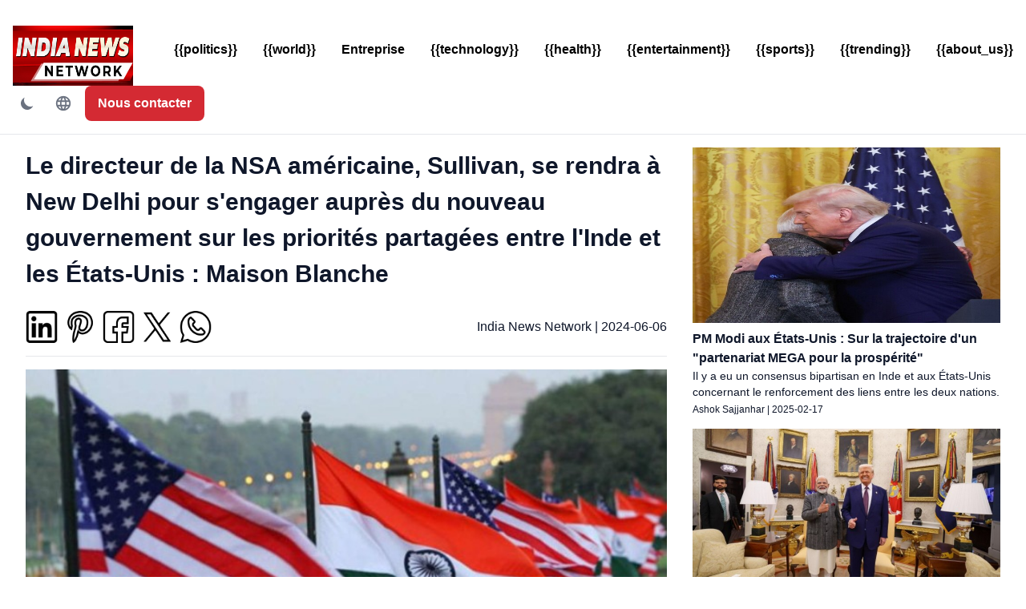

--- FILE ---
content_type: text/html
request_url: https://www.indianewsnetwork.com/fr/20240606/us-nsa-sullivan-to-visit-new-delhi-to-engage-new-govt-on-shared-india-us-priorities-white-house
body_size: 9608
content:
<!DOCTYPE html> <html lang="fr" dir="ltr"> <head> <meta charset="UTF-8" > <meta name="viewport" content="width=device-width, initial-scale=1.0" > <!-- Google Tag Manager --> <script>(function(w,d,s,l,i){w[l]=w[l]||[];w[l].push({'gtm.start': new Date().getTime(),event:'gtm.js'});var f=d.getElementsByTagName(s)[0], j=d.createElement(s),dl=l!='dataLayer'?'&l='+l:'';j.async=true;j.src= 'https://www.googletagmanager.com/gtm.js?id='+i+dl;f.parentNode.insertBefore(j,f); })(window,document,'script','dataLayer','GTM-PZJB7LSL');</script> <!-- End Google Tag Manager --> <title>Le directeur de la NSA américaine, Sullivan, se rendra à New Delhi pour s&#039;engager auprès du nouveau gouvernement sur les priorités partagées entre l&#039;Inde et les États-Unis : Maison Blanche</title> <meta name="title" content="Le directeur de la NSA américaine, Sullivan, se rendra à New Delhi pour s&#039;engager auprès du nouveau gouvernement sur les priorités partagées entre l&#039;Inde et les États-Unis : Maison Blanche" > <meta name="twitter:title" content="Le directeur de la NSA américaine, Sullivan, se rendra à New Delhi pour s&#039;engager auprès du nouveau gouvernement sur les priorités partagées entre l&#039;Inde et les États-Unis : Maison Blanche" > <meta property="og:title" content="Le directeur de la NSA américaine, Sullivan, se rendra à New Delhi pour s&#039;engager auprès du nouveau gouvernement sur les priorités partagées entre l&#039;Inde et les États-Unis : Maison Blanche" > <meta name="description" content="Le Président Biden et le Premier Ministre Modi réitèrent leur engagement à renforcer le Partenariat Stratégique Global et Complet entre les États-Unis et l&#039;Inde." > <meta property="og:description" content="Le Président Biden et le Premier Ministre Modi réitèrent leur engagement à renforcer le Partenariat Stratégique Global et Complet entre les États-Unis et l&#039;Inde." > <meta name="twitter:description" content="Le Président Biden et le Premier Ministre Modi réitèrent leur engagement à renforcer le Partenariat Stratégique Global et Complet entre les États-Unis et l&#039;Inde." > <meta property="og:image" content="https://cdn.optcms.com/www.indianewsnetwork.com/assets/2024/202406/20240606-wsfl20240606141as.jpg" > <meta name="twitter:image" content="https://cdn.optcms.com/www.indianewsnetwork.com/assets/2024/202406/20240606-wsfl20240606141as.jpg" > <meta property="og:image:alt" content="Image représentative." > <meta name="twitter:image:alt" content="Image représentative." > <meta name="robots" content="index, follow" > <meta name="googlebot" content="index, follow" > <meta name="bingbot" content="index, follow" > <meta name="viewport" content="width=device-width, initial-scale=1.0" > <meta name="format-detection" content="telephone=no" > <meta name="mobile-web-app-capable" content="yes" > <meta name="theme-color" content="#ffffff" > <meta name="color-scheme" content="light dark" > <meta name="permissions-policy" content="geolocation=(self), microphone=()" > <meta name="referrer" content="no-referrer-when-downgrade" > <meta http-equiv="X-UA-Compatible" content="IE=edge" > <meta property="og:type" content="website" > <link href="https://cdn.optcms.com/master/assets202412/css/pressmonitor.css" rel="stylesheet" > <script src='https://cdn.optcms.com/master/assets202412/external/tailwind.js'></script> <script> tailwind.config = { theme: { extend: { colors: { primary: "#d42a33", secondary: "#1f2937", }, }, }, }; </script> <script >var host={"name":"www.indianewsnetwork.com","recaptcha":"6Lc02-saAAAAAJLY4aZc06anp8m5yeBo"};var base_url="https://pubapi.bespokeapps.com";</script> <link rel="icon" href="https://optcms.s3.amazonaws.com/master/assets202412/favicons/inn/favicon.ico" type="image/x-icon"> </head> <body class="bg-white dark:bg-gray-900"> <!-- Google Tag Manager (noscript) --> <noscript><iframe src="https://www.googletagmanager.com/ns.html?id=GTM-PZJB7LSL" height="0" width="0" style="display:none;visibility:hidden"></iframe></noscript> <!-- End Google Tag Manager (noscript) --> <div class="flex flex-col bg-white dark:bg-gray-900 sticky top-0 z-[999] mt-4 "> <nav class="bg-white dark:bg-black border-gray-200 "> <div class="flex flex-wrap items-center justify-between mx-auto p-4 border-b border-gray-200 dark:border-gray-600"> <a class="flex items-center space-x-3 rtl:space-x-reverse" href="/"> <img class="block dark:hidden w-[150px] h-[75px]" alt="Press Monitor logo" src=" https://cdn.optcms.com/www.indianewsnetwork.com/2020/202001/20200101-wsfl202204201429as.jpg " > <img class="hidden dark:block w-[150px] h-[75px]" alt="Press Monitor logo" src="https://cdn.optcms.com/www.indianewsnetwork.com/2020/202001/20200101-wsfl202204201429as.jpg" > </a> <!-- TOP MENU START --> <div class="focus:outline-[0] md:hidden"> <input class="hidden" type="checkbox" id="menuToggle"> <label class="menu-btn relative block cursor-pointer m-0 w-[40px] h-[32px] z-[2] p-[10px] rounded-[10px]" for="menuToggle"> <span class="menu block w-full h-[2px] rounded-[2px] bg-gray-600 dark:bg-white"></span> <span class="menu block w-full h-[2px] rounded-[2px] bg-gray-600 dark:bg-white mt-1 opacity-1"></span> <span class="menu block w-full h-[2px] rounded-[2px] bg-gray-600 dark:bg-white mt-1"></span> </label> <div id="nav-container" class="nav-container hidden fixed top-[-100%] left-0 h-[calc(100vh-72px)] w-full z-[2] dark:text-white transition-all flex-col border-black border-t dark:border-white border-opacity-25 items-start"> <div class="bg-white dark:bg-black flex-1 min-[400px]:p-8 p-4 w-full"> <div class="w-fit space-y-6"> <div class="colI"> <a href="/en/politics" class="flex gap-3 items-center ml-2 text-xl dark:text-white font-bold hover:underline hover:text-primary"> {{politics}} </a> </div> <div class="colI"> <a href="/en/world" class="flex gap-3 items-center ml-2 text-xl dark:text-white font-bold hover:underline hover:text-primary"> {{world}} </a> </div> <div class="colI"> <a href="/en/business" class="flex gap-3 items-center ml-2 text-xl dark:text-white font-bold hover:underline hover:text-primary"> Entreprise </a> </div> <div class="colI"> <a href="/en/technology" class="flex gap-3 items-center ml-2 text-xl dark:text-white font-bold hover:underline hover:text-primary"> {{technology}} </a> </div> <div class="colI"> <a href="/en/health" class="flex gap-3 items-center ml-2 text-xl dark:text-white font-bold hover:underline hover:text-primary"> {{health}} </a> </div> <div class="colI"> <a href="/en/entertainment" class="flex gap-3 items-center ml-2 text-xl dark:text-white font-bold hover:underline hover:text-primary"> {{entertainment}} </a> </div> <div class="colI"> <a href="/en/sports" class="flex gap-3 items-center ml-2 text-xl dark:text-white font-bold hover:underline hover:text-primary"> {{sports}} </a> </div> <div class="colI"> <a href="/en/trending" class="flex gap-3 items-center ml-2 text-xl dark:text-white font-bold hover:underline hover:text-primary"> {{trending}} </a> </div> <div class="colI"> <a href="/en/about-inn" class="flex gap-3 items-center ml-2 text-xl dark:text-white font-bold hover:underline hover:text-primary"> {{about_us}} </a> </div> </div> </div> </div> </div> <div class="items-center justify-between hidden md:flex md:w-auto md:order-1"> <ul class="flex flex-col mt-4 font-medium md:flex-row md:mt-0 xl:space-x-8 md:space-x-4 rtl:space-x-reverse"> <li> <div id="mega-menu-dropdown-button-politics" data-dropdown-toggle="mega-menu-dropdown-politics" class="flex items-center justify-between w-full font-semibold cursor-pointer border-b border-gray-100 md:w-auto hover:text-primary lg:hover:bg-transparent md:border-0 md:p-0 !outline-0 transition-all hover:underline hover:text-primary dark:text-white"> <a class="py-2 font-semibold hover:underline hover:text-primary transition-all md:border-0 md:p-0 md:pb-4 !outline-0 relative" href="/en/politics">{{politics}}</a> </div> </li> <li> <div id="mega-menu-dropdown-button-world" data-dropdown-toggle="mega-menu-dropdown-world" class="flex items-center justify-between w-full font-semibold cursor-pointer border-b border-gray-100 md:w-auto hover:text-primary lg:hover:bg-transparent md:border-0 md:p-0 !outline-0 transition-all hover:underline hover:text-primary dark:text-white"> <a class="py-2 font-semibold hover:underline hover:text-primary transition-all md:border-0 md:p-0 md:pb-4 !outline-0 relative" href="/en/world">{{world}}</a> </div> </li> <li> <div id="mega-menu-dropdown-button-business" data-dropdown-toggle="mega-menu-dropdown-business" class="flex items-center justify-between w-full font-semibold cursor-pointer border-b border-gray-100 md:w-auto hover:text-primary lg:hover:bg-transparent md:border-0 md:p-0 !outline-0 transition-all hover:underline hover:text-primary dark:text-white"> <a class="py-2 font-semibold hover:underline hover:text-primary transition-all md:border-0 md:p-0 md:pb-4 !outline-0 relative" href="/en/business">Entreprise</a> </div> </li> <li> <div id="mega-menu-dropdown-button-technology" data-dropdown-toggle="mega-menu-dropdown-technology" class="flex items-center justify-between w-full font-semibold cursor-pointer border-b border-gray-100 md:w-auto hover:text-primary lg:hover:bg-transparent md:border-0 md:p-0 !outline-0 transition-all hover:underline hover:text-primary dark:text-white"> <a class="py-2 font-semibold hover:underline hover:text-primary transition-all md:border-0 md:p-0 md:pb-4 !outline-0 relative" href="/en/technology">{{technology}}</a> </div> </li> <li> <div id="mega-menu-dropdown-button-health" data-dropdown-toggle="mega-menu-dropdown-health" class="flex items-center justify-between w-full font-semibold cursor-pointer border-b border-gray-100 md:w-auto hover:text-primary lg:hover:bg-transparent md:border-0 md:p-0 !outline-0 transition-all hover:underline hover:text-primary dark:text-white"> <a class="py-2 font-semibold hover:underline hover:text-primary transition-all md:border-0 md:p-0 md:pb-4 !outline-0 relative" href="/en/health">{{health}}</a> </div> </li> <li> <div id="mega-menu-dropdown-button-entertainment" data-dropdown-toggle="mega-menu-dropdown-entertainment" class="flex items-center justify-between w-full font-semibold cursor-pointer border-b border-gray-100 md:w-auto hover:text-primary lg:hover:bg-transparent md:border-0 md:p-0 !outline-0 transition-all hover:underline hover:text-primary dark:text-white"> <a class="py-2 font-semibold hover:underline hover:text-primary transition-all md:border-0 md:p-0 md:pb-4 !outline-0 relative" href="/en/entertainment">{{entertainment}}</a> </div> </li> <li> <div id="mega-menu-dropdown-button-sports" data-dropdown-toggle="mega-menu-dropdown-sports" class="flex items-center justify-between w-full font-semibold cursor-pointer border-b border-gray-100 md:w-auto hover:text-primary lg:hover:bg-transparent md:border-0 md:p-0 !outline-0 transition-all hover:underline hover:text-primary dark:text-white"> <a class="py-2 font-semibold hover:underline hover:text-primary transition-all md:border-0 md:p-0 md:pb-4 !outline-0 relative" href="/en/sports">{{sports}}</a> </div> </li> <li> <div id="mega-menu-dropdown-button-trending" data-dropdown-toggle="mega-menu-dropdown-trending" class="flex items-center justify-between w-full font-semibold cursor-pointer border-b border-gray-100 md:w-auto hover:text-primary lg:hover:bg-transparent md:border-0 md:p-0 !outline-0 transition-all hover:underline hover:text-primary dark:text-white"> <a class="py-2 font-semibold hover:underline hover:text-primary transition-all md:border-0 md:p-0 md:pb-4 !outline-0 relative" href="/en/trending">{{trending}}</a> </div> </li> <li> <div id="mega-menu-dropdown-button-about_us" data-dropdown-toggle="mega-menu-dropdown-about_us" class="flex items-center justify-between w-full font-semibold cursor-pointer border-b border-gray-100 md:w-auto hover:text-primary lg:hover:bg-transparent md:border-0 md:p-0 !outline-0 transition-all hover:underline hover:text-primary dark:text-white"> <a class="py-2 font-semibold hover:underline hover:text-primary transition-all md:border-0 md:p-0 md:pb-4 !outline-0 relative" href="/en/about-inn">{{about_us}}</a> </div> </li> </ul> </div> <!-- TOP MENU END --> <div class="flex items-center md:order-2 space-x-1 md:space-x-2 rtl:space-x-reverse"> <!-- TOP MENU DARK/LIGHT SWITCH --> <button id="dark-mode" type="button" class="inline-flex items-center p-2 text-sm font-bold text-gray-500 rounded-lg dark:text-gray-400 hover:bg-gray-50 focus:ring-0 dark:hover:bg-gray-700 focus:outline-none" > <span class="block dark:hidden"> <svg class="w-5 h-5" fill="currentColor" viewBox="0 0 20 20" xmlns="http://www.w3.org/2000/svg" > <path d="M17.293 13.293A8 8 0 016.707 2.707a8.001 8.001 0 1010.586 10.586z" ></path> </svg> </span> <span class="hidden dark:block"> <svg class="text-[20px]" stroke="currentColor" fill="currentColor" stroke-width="0" viewBox="0 0 512 512" height="1em" width="1em" xmlns="http://www.w3.org/2000/svg" > <path d="M256 160c-52.9 0-96 43.1-96 96s43.1 96 96 96 96-43.1 96-96-43.1-96-96-96zm246.4 80.5l-94.7-47.3 33.5-100.4c4.5-13.6-8.4-26.5-21.9-21.9l-100.4 33.5-47.4-94.8c-6.4-12.8-24.6-12.8-31 0l-47.3 94.7L92.7 70.8c-13.6-4.5-26.5 8.4-21.9 21.9l33.5 100.4-94.7 47.4c-12.8 6.4-12.8 24.6 0 31l94.7 47.3-33.5 100.5c-4.5 13.6 8.4 26.5 21.9 21.9l100.4-33.5 47.3 94.7c6.4 12.8 24.6 12.8 31 0l47.3-94.7 100.4 33.5c13.6 4.5 26.5-8.4 21.9-21.9l-33.5-100.4 94.7-47.3c13-6.5 13-24.7.2-31.1zm-155.9 106c-49.9 49.9-131.1 49.9-181 0-49.9-49.9-49.9-131.1 0-181 49.9-49.9 131.1-49.9 181 0 49.9 49.9 49.9 131.1 0 181z" ></path> </svg> </span> </button> <!-- TOP MENU LANGUAGES --> <button type="button" data-dropdown-toggle="language-dropdown-menu" class="inline-flex items-center font-medium justify-center text-sm p-2 dark:text-white rounded-lg cursor-pointer focus:ring-0 focus:outline-none hover:bg-gray-100 dark:hover:bg-gray-700 dark:hover:text-white" > <svg class="text-[22px] text-gray-500 dark:text-gray-400" stroke="currentColor" fill="currentColor" stroke-width="0" viewBox="0 0 24 24" height="1em" width="1em" xmlns="http://www.w3.org/2000/svg" > <path fill="none" d="M0 0h24v24H0z"></path> <path d="M11.99 2C6.47 2 2 6.48 2 12s4.47 10 9.99 10C17.52 22 22 17.52 22 12S17.52 2 11.99 2zm6.93 6h-2.95a15.65 15.65 0 0 0-1.38-3.56A8.03 8.03 0 0 1 18.92 8zM12 4.04c.83 1.2 1.48 2.53 1.91 3.96h-3.82c.43-1.43 1.08-2.76 1.91-3.96zM4.26 14C4.1 13.36 4 12.69 4 12s.1-1.36.26-2h3.38c-.08.66-.14 1.32-.14 2 0 .68.06 1.34.14 2H4.26zm.82 2h2.95c.32 1.25.78 2.45 1.38 3.56A7.987 7.987 0 0 1 5.08 16zm2.95-8H5.08a7.987 7.987 0 0 1 4.33-3.56A15.65 15.65 0 0 0 8.03 8zM12 19.96c-.83-1.2-1.48-2.53-1.91-3.96h3.82c-.43 1.43-1.08 2.76-1.91 3.96zM14.34 14H9.66c-.09-.66-.16-1.32-.16-2 0-.68.07-1.35.16-2h4.68c.09.65.16 1.32.16 2 0 .68-.07 1.34-.16 2zm.25 5.56c.6-1.11 1.06-2.31 1.38-3.56h2.95a8.03 8.03 0 0 1-4.33 3.56zM16.36 14c.08-.66.14-1.32.14-2 0-.68-.06-1.34-.14-2h3.38c.16.64.26 1.31.26 2s-.1 1.36-.26 2h-3.38z" ></path> </svg> </button> <div class="z-50 hidden my-4 text-base list-none bg-white divide-y divide-gray-100 rounded-lg shadow dark:bg-gray-700" id="language-dropdown-menu" role="menu" > <ul class="py-2 font-bold" role="none"> <li><a href="/home" class="block px-4 py-2 text-sm text-gray-700 hover:bg-gray-100 dark:text-gray-400 dark:hover:bg-gray-600 dark:hover:text-white" role="menuitem"> <div class="inline-flex items-center">English</div></a></li> </ul> </div> <!-- TOP MENU AFTER LANGUAGES --> <a href="/fr/contactus" class="text-white bg-primary transition-all duration-400 font-bold rounded-lg text-md px-2 py-2 xl:px-4 xl:py-2.5 focus:outline-none lg:block" > <span>Nous contacter</span> </a> </div> </div> </nav> </div> <div class="flex flex-col bg-white dark:bg-gray-900 min-h-screen"><div class="container mx-auto px-4 text-slate-900 dark:text-white"> <div class="flex flex-wrap text-slate-900 dark:text-white"> <!-- Main Content --> <div class="w-full lg:w-2/3 text-slate-900 dark:text-white"> <div class="p-4"> <h1 class="text-[30px] font-semibold m-0 text-slate-900 dark:text-white">Le directeur de la NSA américaine, Sullivan, se rendra à New Delhi pour s&#039;engager auprès du nouveau gouvernement sur les priorités partagées entre l&#039;Inde et les États-Unis : Maison Blanche</h1> <br> <div class="flex items-center text-slate-900 dark:text-white"> <div class="w-full flex space-x-2 text-slate-900 dark:text-white"> <a href="https://www.linkedin.com/shareArticle?mini=true&amp;url=https://www.indianewsnetwork.com/fr/20240606/us-nsa-sullivan-to-visit-new-delhi-to-engage-new-govt-on-shared-india-us-priorities-white-house" class="sharer"> <img class="w-10 h-10 filter dark:invert" src="https://cdn.optcms.com/master/assets/2022/202201/20220101-wsfl20230824137as.webp" alt="LinkedIn icon"> </a> <a href="http://pinterest.com/pin/create/link/?url=https://www.indianewsnetwork.com/fr/20240606/us-nsa-sullivan-to-visit-new-delhi-to-engage-new-govt-on-shared-india-us-priorities-white-house" class="sharer"> <img class="w-10 h-10 filter dark:invert" src="https://cdn.optcms.com/master/assets/2022/202201/20220101-wsfl202308241310as.webp" alt="Pinterest icon"> </a> <a href="https://www.facebook.com/sharer/sharer.php?u=https://www.indianewsnetwork.com/fr/20240606/us-nsa-sullivan-to-visit-new-delhi-to-engage-new-govt-on-shared-india-us-priorities-white-house" target="_blank" class="sharer"> <img class="w-10 h-10 filter dark:invert" src="https://cdn.optcms.com/master/assets/2022/202201/20220101-wsfl20230824135as.webp" alt="Facebook icon"> </a> <a href="https://twitter.com/share?url=https://www.indianewsnetwork.com/fr/20240606/us-nsa-sullivan-to-visit-new-delhi-to-engage-new-govt-on-shared-india-us-priorities-white-house" target="_blank" class="sharer"> <img class="w-10 h-10 filter dark:invert" src="https://cdn.optcms.com/master/assets/2022/202201/20220101-wsfl202308241311as.webp" alt="Twitter icon"> </a> <a href="whatsapp://send?text=https://www.indianewsnetwork.com/fr/20240606/us-nsa-sullivan-to-visit-new-delhi-to-engage-new-govt-on-shared-india-us-priorities-white-house" class="sharer"> <img class="w-10 h-10 filter dark:invert" src="https://cdn.optcms.com/master/assets/2022/202201/20220101-wsfl202308241312as.webp" alt="WhatsApp icon"> </a> </div> <div class="w-full text-right text-slate-900 dark:text-white"> <span class="byline text-slate-900 dark:text-white">India News Network</span> | <span class="dateline"> 2024-06-06</span> </div> </div> <hr class="my-4 text-slate-900 dark:text-white"> <div class="mb-6 text-slate-900 dark:text-white"> <img class="w-full text-slate-900 dark:text-white" src="https://cdn.optcms.com/www.indianewsnetwork.com/assets/2024/202406/20240606-wsfl20240606141as.jpg" alt="Le directeur de la NSA américaine, Sullivan, se rendra à New Delhi pour s&#039;engager auprès du nouveau gouvernement sur les priorités partagées entre l&#039;Inde et les États-Unis : Maison Blanche"> <div class="text-sm text-gray-600 mt-2 text-slate-900 dark:text-white">Image représentative.</div> <div class="mt-4 text-slate-900 dark:text-white"> <div class="text-xl text-center bg-gray-200 p-2 my-4 font-bold text-slate-900 dark:text-black"> Le Président Biden et le Premier Ministre Modi réitèrent leur engagement à renforcer le Partenariat Stratégique Global et Complet entre les États-Unis et l&#039;Inde. </div> <div class="text-lg text-slate-900 dark:text-white"> <div><div><span style="font-size: 22pt; line-height: 31.3867px; font-family: Calibri, sans-serif;"></span></div><span style="font-size:18px;">Le conseiller à la sécurité nationale des États-Unis, Jake Sullivan, doit se rendre à New Delhi pour dialoguer avec le nouveau gouvernement indien élu, a annoncé la Maison Blanche. La visite a été discutée lors de l'appel de félicitations du président américain Joe Biden au Premier ministre indien Narendra Modi le mercredi 5 juin 2024, suite à la victoire de l'Alliance démocratique nationale (NDA) lors des récentes élections générales.<br> &nbsp;<br> Au cours de l'appel téléphonique, le président Biden a félicité le Premier ministre Modi et la NDA pour leur succès électoral. Il a également salué le peuple indien pour sa participation à ce qu'il a qualifié de "plus grand exercice démocratique de l'histoire humaine", soulignant les près de 650 millions d'électeurs qui ont voté.<br> &nbsp;<br> Le compte rendu de la Maison Blanche sur l'appel a révélé que le président Biden et le Premier ministre Modi avaient discuté de la prochaine visite de Sullivan, en soulignant son importance pour engager le nouveau gouvernement indien sur les priorités partagées par les États-Unis et l'Inde. Ces priorités incluent l'approfondissement du partenariat technologique stratégique et de confiance entre les deux nations.<br> &nbsp;<br> "Les deux dirigeants ont également discuté du prochain voyage du conseiller à la sécurité nationale Jake Sullivan à New Delhi pour s'engager avec le nouveau gouvernement sur les priorités partagées par les États-Unis et l'Inde, notamment le partenariat technologique stratégique de confiance", a déclaré le compte rendu de la Maison Blanche.<br> &nbsp;<br> Le président Biden et le Premier ministre Modi ont réaffirmé leur engagement à renforcer le Partenariat stratégique global et intégral entre les États-Unis et l'Inde et à promouvoir leur vision commune d'une région indo-pacifique libre, ouverte et prospère, a ajouté la Maison Blanche.<br> &nbsp;<br> Au cours de l'appel téléphonique, le président Biden a salué la résilience et le dévouement de l'électorat indien, notant le taux de participation important. "Le président a également félicité le peuple de l'Inde de participer à l'exercice démocratique le plus important de l'histoire de l'humanité, avec près de 650 millions de personnes qui se sont rendues aux urnes pour voter", a noté le compte rendu de la Maison Blanche.<br> &nbsp;<br> L'annonce de la visite de Sullivan souligne l'importance que l'administration Biden accorde à sa relation avec l'Inde. Le président Biden lui-même a souligné la solide amitié entre les deux nations dans un message sur les médias sociaux, qui a été suivi de messages de félicitations similaires de la part d'autres membres seniors de son administration, dont le secrétaire d'État Antony Blinken.<br> &nbsp;<br> Le Premier ministre Modi a répondu positivement au message du président Biden, exprimant son plaisir de recevoir l'appel de son "ami" et soulignant le respect mutuel et la coopération qui caractérisent la relation entre les États-Unis et l'Inde.<br> &nbsp;<br> La prochaine visite de Sullivan est perçue comme un mouvement stratégique pour renforcer les liens bilatéraux et dialoguer avec le nouveau gouvernement indien sur des questions clés d'intérêt mutuel. Les discussions devraient couvrir un large éventail de sujets, notamment la coopération en matière de défense, le commerce et l'investissement, ainsi que les collaborations en matière de science et de technologie.<br> &nbsp;<br> L'agenda de Sullivan devrait comprendre des rencontres avec des hauts fonctionnaires indiens pour discuter des efforts en cours pour renforcer le partenariat stratégique. Cela comprend des initiatives visant à promouvoir une région indo-pacifique stable et sécurisée, qui est une priorité pour les deux nations compte tenu des dynamiques géopolitiques actuelles.<br> &nbsp;<br> Les États-Unis et l'Inde entretiennent une solide relation bilatérale, avec une coopération significative dans divers domaines tels que la défense, la lutte contre le terrorisme, la cybersécurité et l'exploration spatiale. La prochaine visite de Sullivan devrait s'appuyer sur ces bases, en approfondissant le dialogue stratégique et en explorant de nouvelles voies de collaboration.<br> &nbsp;<br> Alors que le Premier ministre Modi se prépare à prêter serment pour son troisième mandat, l'engagement entre les deux nations devrait se renforcer, avec un accent sur les priorités partagées et une vision commune pour un avenir prospère. La visite du haut fonctionnaire américain marquera une étape cruciale dans le renforcement des liens entre les deux plus grandes démocraties du monde, soulignant leur engagement à travailler ensemble sur les défis mondiaux et régionaux.</span><div><span style="font-size: 22pt; line-height: 31.3867px; font-family: Calibri, sans-serif;"></span></div></div> </div> </div> </div> <div id="republication"></div> </div> </div> <!-- Sidebar --> <div class="w-full lg:w-1/3 text-slate-900 dark:text-white"> <div class="p-4 text-slate-900 dark:text-white"> <div class="mb-4 text-slate-900 dark:text-white"> <img class="w-full mb-2 text-slate-900 dark:text-white" src="https://cdn.optcms.com/www.indianewsnetwork.com/assets/2025/202502/20250217-wsfl20250217111as.jpg" alt="PM Modi aux États-Unis : Sur la trajectoire d&#039;un &quot;partenariat MEGA pour la prospérité&quot;"> <a href="/fr/20250217/pm-modi-in-us-on-the-trajectory-of-mega-partnership-for-prosperity"> <h5 class="font-semibold text-black m-0 text-slate-900 dark:text-white">PM Modi aux États-Unis : Sur la trajectoire d&#039;un &quot;partenariat MEGA pour la prospérité&quot;</h5> </a> <div class="text-sm text-gray-700 text-slate-900 dark:text-white">Il y a eu un consensus bipartisan en Inde et aux États-Unis concernant le renforcement des liens entre les deux nations.</div> <div class="text-xs mt-1 text-slate-900 dark:text-white"> <span class="byline text-slate-900 dark:text-white">Ashok Sajjanhar</span> | <span class="dateline text-slate-900 dark:text-white">2025-02-17</span> </div> </div> <div class="mb-4 text-slate-900 dark:text-white"> <img class="w-full mb-2 text-slate-900 dark:text-white" src="https://cdn.optcms.com/www.indianewsnetwork.com/assets/2025/202502/20250214-wsfl20250214091as.jpg" alt="Le Premier Ministre Modi et le Président Trump lancent le COMPACT États-Unis-Inde pour le 21ème siècle : Grande impulsion pour l&#039;acquisition et la co-production de défense, coopération militaire"> <a href="/fr/20250214/pm-modi-and-president-trump-launch-us-india-compact-for-21st-century-big-push-to-defence-procurement-and-co-product"> <h5 class="font-semibold text-black m-0 text-slate-900 dark:text-white">Le Premier Ministre Modi et le Président Trump lancent le COMPACT États-Unis-Inde pour le 21ème siècle : Grande impulsion pour l&#039;acquisition et la co-production de défense, coopération militaire</h5> </a> <div class="text-sm text-gray-700 text-slate-900 dark:text-white">Dans un développement majeur, les États-Unis annoncent un examen de leur politique de libération des combattants de cinquième génération et des systèmes sous-marins à l&#039;Inde</div> <div class="text-xs mt-1 text-slate-900 dark:text-white"> <span class="byline text-slate-900 dark:text-white">India News Network</span> | <span class="dateline text-slate-900 dark:text-white">2025-02-14</span> </div> </div> <div class="mb-4 text-slate-900 dark:text-white"> <img class="w-full mb-2 text-slate-900 dark:text-white" src="https://cdn.optcms.com/www.indianewsnetwork.com/assets/2025/202502/20250214-wsfl20250214141as.jpg" alt="Lors de la rencontre entre le Premier ministre Modi et le Président, un engagement a été pris pour établir une feuille de route États-Unis-Inde sur l&#039;accélération de l&#039;infrastructure IA"> <a href="/fr/20250214/at-pm-modi-president-meet-a-commitment-to-come-up-with-u-s-india-roadmap-on-accelerating-ai-infrastructure"> <h5 class="font-semibold text-black m-0 text-slate-900 dark:text-white">Lors de la rencontre entre le Premier ministre Modi et le Président, un engagement a été pris pour établir une feuille de route États-Unis-Inde sur l&#039;accélération de l&#039;infrastructure IA</h5> </a> <div class="text-sm text-gray-700 text-slate-900 dark:text-white">L&#039;objectif est de relier l&#039;infrastructure IA à grande échelle d&#039;origine américaine en Inde avec des jalons et des actions futures</div> <div class="text-xs mt-1 text-slate-900 dark:text-white"> <span class="byline text-slate-900 dark:text-white">India News Network</span> | <span class="dateline text-slate-900 dark:text-white">2025-02-14</span> </div> </div> <div class="mb-4 text-slate-900 dark:text-white"> <img class="w-full mb-2 text-slate-900 dark:text-white" src="https://cdn.optcms.com/www.indianewsnetwork.com/assets/2025/202502/20250214-wsfl20250214161as.jpg" alt="L&#039;Inde et les États-Unis dévoilent des initiatives pour renforcer la coopération technologique et spatiale"> <a href="/fr/20250214/india-us-unveil-initiatives-to-strengthen-tech-and-space-cooperation"> <h5 class="font-semibold text-black m-0 text-slate-900 dark:text-white">L&#039;Inde et les États-Unis dévoilent des initiatives pour renforcer la coopération technologique et spatiale</h5> </a> <div class="text-sm text-gray-700 text-slate-900 dark:text-white">En lançant une série d&#039;initiatives, l&#039;Inde et les États-Unis ont décidé de transformer leur relation dans le domaine de la technologie, des chaînes d&#039;approvisionnement et de l&#039;espace.</div> <div class="text-xs mt-1 text-slate-900 dark:text-white"> <span class="byline text-slate-900 dark:text-white">India News Network</span> | <span class="dateline text-slate-900 dark:text-white">2025-02-14</span> </div> </div> <div class="mb-4 text-slate-900 dark:text-white"> <img class="w-full mb-2 text-slate-900 dark:text-white" src="https://cdn.optcms.com/www.indianewsnetwork.com/assets/2025/202502/20250214-wsfl20250214131as.jpg" alt="L&#039;Inde et les États-Unis appellent le Pakistan à traduire en justice les auteurs du 26/11"> <a href="/fr/20250214/india-and-us-call-on-pakistan-to-bring-perpetrators-of-26/11-to-justice"> <h5 class="font-semibold text-black m-0 text-slate-900 dark:text-white">L&#039;Inde et les États-Unis appellent le Pakistan à traduire en justice les auteurs du 26/11</h5> </a> <div class="text-sm text-gray-700 text-slate-900 dark:text-white">Le Premier Ministre Modi et le Président des États-Unis Trump ont souligné la nécessité de prévenir de nouvelles attaques comme l&#039;incident tragique du 26/11</div> <div class="text-xs mt-1 text-slate-900 dark:text-white"> <span class="byline text-slate-900 dark:text-white">India News Network</span> | <span class="dateline text-slate-900 dark:text-white">2025-02-14</span> </div> </div> </div> </div> </div> </div></div> <footer class="text-secondary py-8"> <div class="bg-gray-100 dark:bg-black text-secondary py-8"> <div class="max-w-[1536px] mx-auto px-4"> <!-- Main Footer --> <div class="mx-auto w-full"> <div class="grid sm:text-start text-center gap-8 px-4 py-6 lg:py-8 min-[425px]:grid-cols-2 min-[650px]:grid-cols-3 min-[900px]:grid-cols-4 min-[1200px]:grid-cols-5" > <div> <ul class="dark:text-white font-normal"> <li class="mb-2"> <a href="/fr/politics" class="hover:underline font-semibold hover:text-primary transition-all" >{{politics}}</a > </li> <li class="mb-2"> <a href="/fr/world" class="hover:underline font-semibold hover:text-primary transition-all" >{{world}}</a > </li> <li class="mb-2"> <a href="/fr/business" class="hover:underline font-semibold hover:text-primary transition-all" >Entreprise</a > </li> </ul> </div> <div> <ul class="dark:text-white font-normal"> <li class="mb-2"> <a href="/fr/technology" class="hover:underline font-semibold hover:text-primary transition-all" >{{technology}}</a > </li> <li class="mb-2"> <a href="/fr/health" class="hover:underline font-semibold hover:text-primary transition-all" >{{health}}</a > </li> <li class="mb-2"> <a href="/fr/entertainment" class="hover:underline font-semibold hover:text-primary transition-all" >{{entertainment}}</a > </li> </ul> </div> <div> <ul class="dark:text-white font-normal"> <li class="mb-2"> <a href="/fr/sports" class="hover:underline font-semibold hover:text-primary transition-all" >{{sports}}</a > </li> <li class="mb-2"> <a href="/fr/trending" class="hover:underline font-semibold hover:text-primary transition-all" >{{trending}}</a > </li> </ul> </div> <div> <h2 class="mb-6 text-md font-bold dark:text-white uppercase">{{social-media}}</h2> <ul class="dark:text-white font-normal"> <li class="mb-2"> <a href="https://www.linkedin.com/company/india-news-network" class="hover:underline hover:text-primary transition-all flex items-center sm:justify-start justify-center gap-2" > <svg class="svg-inline--fa fa-linkedin-in w-[14px] translate-y-[-1px]" aria-hidden="true" data-prefix="fab" data-icon="linkedin-in" role="img" xmlns="http://www.w3.org/2000/svg" viewBox="0 0 448 512" data-fa-i2svg="" > <path fill="currentColor" d="M100.3 480H7.4V180.9h92.9V480zM53.8 140.1C24.1 140.1 0 115.5 0 85.8 0 56.1 24.1 32 53.8 32c29.7 0 53.8 24.1 53.8 53.8 0 29.7-24.1 54.3-53.8 54.3zM448 480h-92.7V334.4c0-34.7-.7-79.2-48.3-79.2-48.3 0-55.7 37.7-55.7 76.7V480h-92.8V180.9h89.1v40.8h1.3c12.4-23.5 42.7-48.3 87.9-48.3 94 0 111.3 61.9 111.3 142.3V480z" ></path> </svg> Linkedin </a> </li> <li class="mb-2"> <a href="https://x.com/IndiaNewsNetwk" class="hover:underline hover:text-primary transition-all flex items-center sm:justify-start justify-center gap-2"> <svg class="w-[16px] translate-y-[-1px]" aria-hidden="true" xmlns="http://www.w3.org/2000/svg" viewBox="0 0 24 24" fill="currentColor"> <path d="M17.157 2H21L14.21 10.49L22 22H15.823L10.956 15.336L4.843 22H1L8.293 13.007L1 2H7.323L11.68 8.037L17.157 2ZM16.065 20H17.89L6.889 3.852H4.913L16.065 20Z"/> </svg> X </a> </li> <li class="mb-2"> <a href="https://www.facebook.com/IndinewsNetwork/" class="hover:underline hover:text-primary transition-all flex items-center sm:justify-start justify-center gap-2" > <svg class="svg-inline--fa fa-facebook-f w-[10px] translate-y-[-1px]" aria-hidden="true" data-prefix="fab" data-icon="facebook-f" role="img" xmlns="http://www.w3.org/2000/svg" viewBox="0 0 264 512" data-fa-i2svg="" > <path fill="currentColor" d="M76.7 512V283H0v-91h76.7v-71.7C76.7 42.4 124.3 0 193.8 0c33.3 0 61.9 2.5 70.2 3.6V85h-48.2c-37.8 0-45.1 18-45.1 44.3V192H256l-11.7 91h-73.6v229" ></path> </svg> Facebook </a> </li> </ul> </div> <div> <ul class="dark:text-white font-normal"> <li class="mb-3"> <a href="https://www.instagram.com/indianewsnetwork/" class="hover:underline hover:text-primary transition-all flex items-center gap-2"> <!-- Instagram SVG --> <svg class="w-[14px] translate-y-[-1px]" xmlns="http://www.w3.org/2000/svg" viewBox="0 0 448 512" fill="currentColor"> <path d="M224.1 141c-63.6 0-114.9 51.3-114.9 114.9s51.3 114.9 114.9 114.9S339 319.5 339 255.9 287.7 141 224.1 141z"/> </svg> Instagram </a> </li> <li class="mb-3"> <a href="https://www.youtube.com/channel/UCtEqg0E0jv7JCvjUBhfM42Q" class="hover:underline hover:text-primary transition-all flex items-center gap-2"> <!-- YouTube SVG --> <svg class="w-[18px] translate-y-[-1px]" xmlns="http://www.w3.org/2000/svg" viewBox="0 0 576 512" fill="currentColor"> <path d="M549.655 124.083c-6.281-23.65-24.787-42.276-48.284-48.597C458.781 64 288 64 288 64S117.22 64 74.629 75.486c-23.497 6.322-42.003 24.947-48.284 48.597-11.412 42.867-11.412 132.305-11.412 132.305s0 89.438 11.412 132.305c6.281 23.65 24.787 41.5 48.284 47.821C117.22 448 288 448 288 448s170.78 0 213.371-11.486c23.497-6.321 42.003-24.171 48.284-47.821 11.412-42.867 11.412-132.305 11.412-132.305zm-317.51 213.508V175.185l142.739 81.205-142.739 81.201z"/> </svg> YouTube </a> </li> <li class="mb-3"> <a href="https://www.tiktok.com/@pressmonitorcom" class="hover:underline hover:text-primary transition-all flex items-center gap-2"> <!-- TikTok SVG --> <svg class="w-[18px] translate-y-[-1px]" xmlns="http://www.w3.org/2000/svg" viewBox="0 0 448 512" fill="currentColor"> <path d="M448,209.91a210.06,210.06,0,0,1-122.77-39.25V349.38A162.55,162.55,0,1,1,185,188.31V278.2a74.62,74.62,0,1,0,52.23,71.18V0l88,0a121.18,121.18,0,0,0,1.86,22.17h0A122.18,122.18,0,0,0,381,102.39a121.43,121.43,0,0,0,67,20.14Z"/> </svg> TikTok </a> </li> </ul> </div> </div> </div> </div> <div class="max-w-[1536px] mx-auto px-4 border-t pt-4"> <div class="text-slate-900 dark:text-white sm:text-[18px] text-[16px] text-center flex flex-wrap justify-center items-center w-full space-y-2 sm:space-y-0"> <a href="/fr/privacy-policy" class="hover:underline">Politique de confidentialité</a> <span class="hidden sm:inline">&nbsp;|&nbsp;</span> <a href="/fr/terms-and-conditions" class="hover:underline">Termes et conditions</a> <span class="hidden sm:inline">&nbsp;|&nbsp;</span> <a href="/fr/refund-and-cancellation-policy" class="hover:underline">Politique de remboursement et d'annulation</a> <span class="hidden sm:inline">&nbsp;|&nbsp;</span> <a href="/fr/shipping-and-delivery" class="hover:underline">Expédition et livraison</a> <span class="hidden sm:inline">&nbsp;|&nbsp;</span> <a href="/sitemap.xml" class="hover:underline">Plan du site</a> <span class="hidden sm:inline">&nbsp;|&nbsp;</span> <a href="/rss.xml" class="hover:underline">Flux RSS</a> <span class="hidden sm:inline">&nbsp;|&nbsp;</span> <a href="/atom.xml" class="hover:underline">Flux Atom</a> <span class="hidden sm:inline">&nbsp;|&nbsp;</span> <span>© 2025 &nbsp;www.indianewsnetwork.com Tous droits réservés.</span> </div> </div> </div> </footer> <script src='https://cdn.optcms.com/master/assets202412/external/tailwind.js'></script> <script src='https://cdn.optcms.com/master/assets202412/external/flowbite.min.js'></script> <script src='https://optcms.s3.amazonaws.com/master/assets202412/js/script.js'></script> <script type="application/ld+json">{"@type":"NewsArticle","url":"https:\/\/www.indianewsnetwork.com\/fr\/20240606\/us-nsa-sullivan-to-visit-new-delhi-to-engage-new-govt-on-shared-india-us-priorities-white-house","headline":"Le directeur de la NSA am\u00e9ricaine, Sullivan, se rendra \u00e0 New Delhi pour s'engager aupr\u00e8s du nouveau gouvernement sur les priorit\u00e9s partag\u00e9es entre l'Inde et les \u00c9tats-Unis : Maison Blanche","description":"Le Pr\u00e9sident Biden et le Premier Ministre Modi r\u00e9it\u00e8rent leur engagement \u00e0 renforcer le Partenariat Strat\u00e9gique Global et Complet entre les \u00c9tats-Unis et l'Inde.","articleBody":"Le conseiller \u00e0 la s\u00e9curit\u00e9 nationale des \u00c9tats-Unis, Jake Sullivan, doit se rendre \u00e0 New Delhi pour dialoguer avec le nouveau gouvernement indien \u00e9lu, a annonc\u00e9 la Maison Blanche. La visite a \u00e9t\u00e9 discut\u00e9e lors de l'appel de f\u00e9licitations du pr\u00e9sident am\u00e9ricain Joe Biden au Premier ministre indien Narendra Modi le mercredi 5 juin 2024, suite \u00e0 la victoire de l'Alliance d\u00e9mocratique nationale (NDA) lors des r\u00e9centes \u00e9lections g\u00e9n\u00e9rales.\n&nbsp;\nAu cours de l'appel t\u00e9l\u00e9phonique, le pr\u00e9sident Biden a f\u00e9licit\u00e9 le Premier ministre Modi et la NDA pour leur succ\u00e8s \u00e9lectoral. Il a \u00e9galement salu\u00e9 le peuple indien pour sa participation \u00e0 ce qu'il a qualifi\u00e9 de \"plus grand exercice d\u00e9mocratique de l'histoire humaine\", soulignant les pr\u00e8s de 650 millions d'\u00e9lecteurs qui ont vot\u00e9.\n&nbsp;\nLe compte rendu de la Maison Blanche sur l'appel a r\u00e9v\u00e9l\u00e9 que le pr\u00e9sident Biden et le Premier ministre Modi avaient discut\u00e9 de la prochaine visite de Sullivan, en soulignant son importance pour engager le nouveau gouvernement indien sur les priorit\u00e9s partag\u00e9es par les \u00c9tats-Unis et l'Inde. Ces priorit\u00e9s incluent l'approfondissement du partenariat technologique strat\u00e9gique et de confiance entre les deux nations.\n&nbsp;\n\"Les deux dirigeants ont \u00e9galement discut\u00e9 du prochain voyage du conseiller \u00e0 la s\u00e9curit\u00e9 nationale Jake Sullivan \u00e0 New Delhi pour s'engager avec le nouveau gouvernement sur les priorit\u00e9s partag\u00e9es par les \u00c9tats-Unis et l'Inde, notamment le partenariat technologique strat\u00e9gique de confiance\", a d\u00e9clar\u00e9 le compte rendu de la Maison Blanche.\n&nbsp;\nLe pr\u00e9sident Biden et le Premier ministre Modi ont r\u00e9affirm\u00e9 leur engagement \u00e0 renforcer le Partenariat strat\u00e9gique global et int\u00e9gral entre les \u00c9tats-Unis et l'Inde et \u00e0 promouvoir leur vision commune d'une r\u00e9gion indo-pacifique libre, ouverte et prosp\u00e8re, a ajout\u00e9 la Maison Blanche.\n&nbsp;\nAu cours de l'appel t\u00e9l\u00e9phonique, le pr\u00e9sident Biden a salu\u00e9 la r\u00e9silience et le d\u00e9vouement de l'\u00e9lectorat indien, notant le taux de participation important. \"Le pr\u00e9sident a \u00e9galement f\u00e9licit\u00e9 le peuple de l'Inde de participer \u00e0 l'exercice d\u00e9mocratique le plus important de l'histoire de l'humanit\u00e9, avec pr\u00e8s de 650 millions de personnes qui se sont rendues aux urnes pour voter\", a not\u00e9 le compte rendu de la Maison Blanche.\n&nbsp;\nL'annonce de la visite de Sullivan souligne l'importance que l'administration Biden accorde \u00e0 sa relation avec l'Inde. Le pr\u00e9sident Biden lui-m\u00eame a soulign\u00e9 la solide amiti\u00e9 entre les deux nations dans un message sur les m\u00e9dias sociaux, qui a \u00e9t\u00e9 suivi de messages de f\u00e9licitations similaires de la part d'autres membres seniors de son administration, dont le secr\u00e9taire d'\u00c9tat Antony Blinken.\n&nbsp;\nLe Premier ministre Modi a r\u00e9pondu positivement au message du pr\u00e9sident Biden, exprimant son plaisir de recevoir l'appel de son \"ami\" et soulignant le respect mutuel et la coop\u00e9ration qui caract\u00e9risent la relation entre les \u00c9tats-Unis et l'Inde.\n&nbsp;\nLa prochaine visite de Sullivan est per\u00e7ue comme un mouvement strat\u00e9gique pour renforcer les liens bilat\u00e9raux et dialoguer avec le nouveau gouvernement indien sur des questions cl\u00e9s d'int\u00e9r\u00eat mutuel. Les discussions devraient couvrir un large \u00e9ventail de sujets, notamment la coop\u00e9ration en mati\u00e8re de d\u00e9fense, le commerce et l'investissement, ainsi que les collaborations en mati\u00e8re de science et de technologie.\n&nbsp;\nL'agenda de Sullivan devrait comprendre des rencontres avec des hauts fonctionnaires indiens pour discuter des efforts en cours pour renforcer le partenariat strat\u00e9gique. Cela comprend des initiatives visant \u00e0 promouvoir une r\u00e9gion indo-pacifique stable et s\u00e9curis\u00e9e, qui est une priorit\u00e9 pour les deux nations compte tenu des dynamiques g\u00e9opolitiques actuelles.\n&nbsp;\nLes \u00c9tats-Unis et l'Inde entretiennent une solide relation bilat\u00e9rale, avec une coop\u00e9ration significative dans divers domaines tels que la d\u00e9fense, la lutte contre le terrorisme, la cybers\u00e9curit\u00e9 et l'exploration spatiale. La prochaine visite de Sullivan devrait s'appuyer sur ces bases, en approfondissant le dialogue strat\u00e9gique et en explorant de nouvelles voies de collaboration.\n&nbsp;\nAlors que le Premier ministre Modi se pr\u00e9pare \u00e0 pr\u00eater serment pour son troisi\u00e8me mandat, l'engagement entre les deux nations devrait se renforcer, avec un accent sur les priorit\u00e9s partag\u00e9es et une vision commune pour un avenir prosp\u00e8re. La visite du haut fonctionnaire am\u00e9ricain marquera une \u00e9tape cruciale dans le renforcement des liens entre les deux plus grandes d\u00e9mocraties du monde, soulignant leur engagement \u00e0 travailler ensemble sur les d\u00e9fis mondiaux et r\u00e9gionaux.","articleSection":["diplomacy"],"dateModified":"2025-07-18T23:21:33Z","datePublished":"2025-07-18T23:21:33Z","inLanguage":"fr","isAccessibleForFree":true,"@context":"https:\/\/schema.org","wordCount":690,"image":[{"@type":"ImageObject","contentUrl":"https:\/\/cdn.optcms.com\/www.indianewsnetwork.com\/assets\/2024\/202406\/20240606-wsfl20240606141as.jpg","caption":"Image repr\u00e9sentative."}],"publisher":{"@type":"Organization","email":"info@indianewsnetwork.com","name":"IndiaNewsNetwork","telephone":"+16476976777","logo":{"@type":"ImageObject","url":"https:\/\/cdn.optcms.com\/www.indianewsnetwork.com\/2020\/202001\/20200101-wsfl202204201429as.jpg"},"sameAs":["https:\/\/www.facebook.com\/IndinewsNetwork\/","https:\/\/www.linkedin.com\/company\/india-news-network\/","https:\/\/x.com\/IndiaNewsNetwk","https:\/\/www.youtube.com\/channel\/UCtEqg0E0jv7JCvjUBhfM42Q","https:\/\/www.instagram.com\/indianewsnetwork\/"]},"mainEntityOfPage":{"@type":"WebPage","url":"https:\/\/www.indianewsnetwork.com\/fr\/20240606\/us-nsa-sullivan-to-visit-new-delhi-to-engage-new-govt-on-shared-india-us-priorities-white-house","dateModified":"2025-07-18T23:21:33Z","inLanguage":"fr","headline":"Le directeur de la NSA am\u00e9ricaine, Sullivan, se rendra \u00e0 New Delhi pour s'engager aupr\u00e8s du nouveau gouvernement sur les priorit\u00e9s partag\u00e9es entre l'Inde et les \u00c9tats-Unis : Maison Blanche","description":"Le Pr\u00e9sident Biden et le Premier Ministre Modi r\u00e9it\u00e8rent leur engagement \u00e0 renforcer le Partenariat Strat\u00e9gique Global et Complet entre les \u00c9tats-Unis et l'Inde.","datePublished":"2025-07-18T23:21:33Z","publisher":{"@type":"Organization","email":"info@indianewsnetwork.com","name":"IndiaNewsNetwork","telephone":"+16476976777","logo":{"@type":"ImageObject","url":"https:\/\/cdn.optcms.com\/www.indianewsnetwork.com\/2020\/202001\/20200101-wsfl202204201429as.jpg"},"sameAs":["https:\/\/www.facebook.com\/IndinewsNetwork\/","https:\/\/www.linkedin.com\/company\/india-news-network\/","https:\/\/x.com\/IndiaNewsNetwk","https:\/\/www.youtube.com\/channel\/UCtEqg0E0jv7JCvjUBhfM42Q","https:\/\/www.instagram.com\/indianewsnetwork\/"]}}}</script></body> </html>